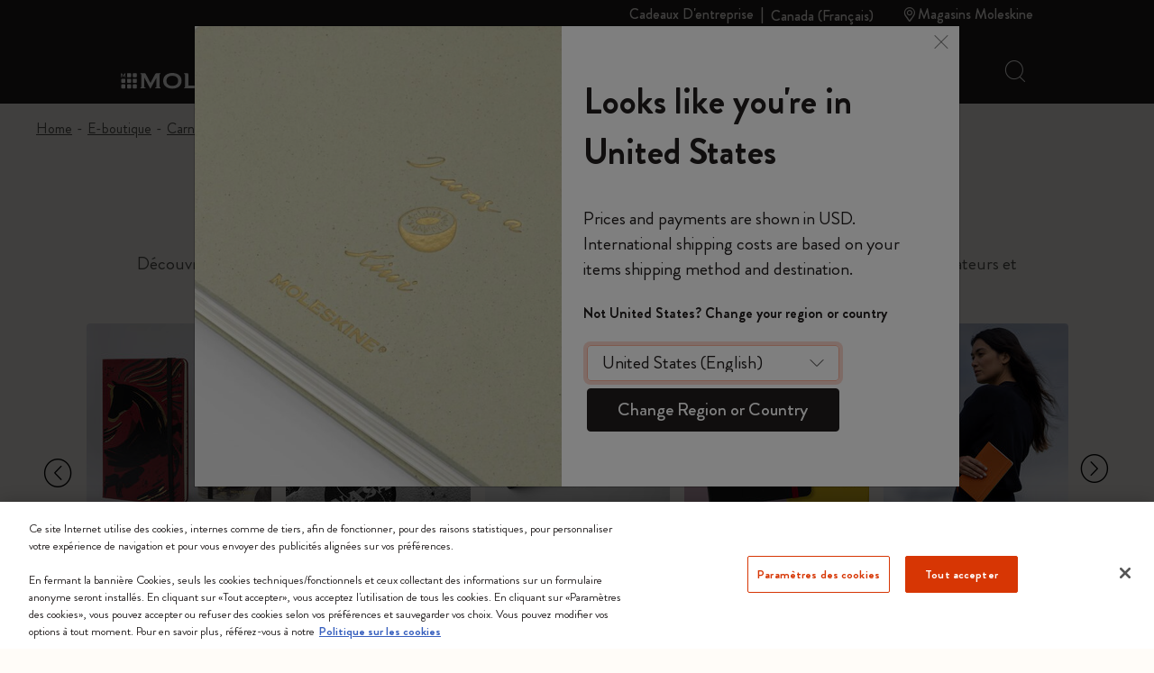

--- FILE ---
content_type: text/html;charset=UTF-8
request_url: https://www.moleskine.com/on/demandware.store/Sites-Moleskine_NAM-Site/fr_CA/Search-Refinebar?cgid=C015
body_size: 1822
content:
<div class="collapsible-xxl refinement border-top border-bottom border-grey" data-section-name="refinementColor">
<a href="javascript:void(0)" role="button" class="sideBar-refinement-button title with-animation d-flex flex-nowrap align-items-center hover-nounderline py-3" aria-expanded="false" aria-controls="filter-refinement-refinementColor">
<span>
Color
</span>
<div class="icons ms-auto fs-24 lh-0 pos-relative">
<span class="i-plus-24 hide-active"></span>
<span class="i-minus-24 hide-noactive pos-absolute t-50 l-50 abs-center"></span>
</div>
</a>
<div class="content value content with-animation filter-items" id="filter-refinement-refinementColor">



<ul class="values content list-unstyled d-flex flex-wrap align-items-left m-n1 py-2">




<li class="p-1">
<button class="btn-pill fs-16 filter-button js-filter-button px-3 lh-32 d-inline-flex align-items-center color" data-cbt="{&quot;event&quot;:&quot;eventCBT&quot;,&quot;eventTypes&quot;:&quot;link,hover,click&quot;,&quot;action&quot;:&quot;CLP Refinement - Color&quot;,&quot;label&quot;:&quot;Bleu&quot;}" data-ref-n="refinementColor" data-ref-v="Bleu" data-href="/on/demandware.store/Sites-Moleskine_NAM-Site/fr_CA/Search-ShowAjax?cgid=C015&amp;prefn1=refinementColor&amp;prefv1=Bleu">

<span class="round color-value me-2 d-inline-block" style="background-color:#003349"></span>

<span id="swatch-circle-Bleu-assistive" class="visually-hidden selected-assistive-text">

Affiner par Color: Bleu
</span>
Bleu
<span class="i-cross d-none" aria-hidden="true"></span>
</button>
</li>






<li class="p-1">
<button class="btn-pill fs-16 filter-button js-filter-button px-3 lh-32 d-inline-flex align-items-center color" data-cbt="{&quot;event&quot;:&quot;eventCBT&quot;,&quot;eventTypes&quot;:&quot;link,hover,click&quot;,&quot;action&quot;:&quot;CLP Refinement - Color&quot;,&quot;label&quot;:&quot;Noir&quot;}" data-ref-n="refinementColor" data-ref-v="Noir" data-href="/on/demandware.store/Sites-Moleskine_NAM-Site/fr_CA/Search-ShowAjax?cgid=C015&amp;prefn1=refinementColor&amp;prefv1=Noir">

<span class="round color-value me-2 d-inline-block" style="background-color:#2D2926"></span>

<span id="swatch-circle-Noir-assistive" class="visually-hidden selected-assistive-text">

Affiner par Color: Noir
</span>
Noir
<span class="i-cross d-none" aria-hidden="true"></span>
</button>
</li>






<li class="p-1">
<button class="btn-pill fs-16 filter-button js-filter-button px-3 lh-32 d-inline-flex align-items-center color" data-cbt="{&quot;event&quot;:&quot;eventCBT&quot;,&quot;eventTypes&quot;:&quot;link,hover,click&quot;,&quot;action&quot;:&quot;CLP Refinement - Color&quot;,&quot;label&quot;:&quot;Vert&quot;}" data-ref-n="refinementColor" data-ref-v="Vert" data-href="/on/demandware.store/Sites-Moleskine_NAM-Site/fr_CA/Search-ShowAjax?cgid=C015&amp;prefn1=refinementColor&amp;prefv1=Vert">

<span class="round color-value me-2 d-inline-block" style="background-color:#546758"></span>

<span id="swatch-circle-Vert-assistive" class="visually-hidden selected-assistive-text">

Affiner par Color: Vert
</span>
Vert
<span class="i-cross d-none" aria-hidden="true"></span>
</button>
</li>






<li class="p-1">
<button class="btn-pill fs-16 filter-button js-filter-button px-3 lh-32 d-inline-flex align-items-center color" data-cbt="{&quot;event&quot;:&quot;eventCBT&quot;,&quot;eventTypes&quot;:&quot;link,hover,click&quot;,&quot;action&quot;:&quot;CLP Refinement - Color&quot;,&quot;label&quot;:&quot;Rose&quot;}" data-ref-n="refinementColor" data-ref-v="Rose" data-href="/on/demandware.store/Sites-Moleskine_NAM-Site/fr_CA/Search-ShowAjax?cgid=C015&amp;prefn1=refinementColor&amp;prefv1=Rose">

<span class="round color-value me-2 d-inline-block" style="background-color:#d74b81"></span>

<span id="swatch-circle-Rose-assistive" class="visually-hidden selected-assistive-text">

Affiner par Color: Rose
</span>
Rose
<span class="i-cross d-none" aria-hidden="true"></span>
</button>
</li>






<li class="p-1">
<button class="btn-pill fs-16 filter-button js-filter-button px-3 lh-32 d-inline-flex align-items-center color" data-cbt="{&quot;event&quot;:&quot;eventCBT&quot;,&quot;eventTypes&quot;:&quot;link,hover,click&quot;,&quot;action&quot;:&quot;CLP Refinement - Color&quot;,&quot;label&quot;:&quot;Rouge&quot;}" data-ref-n="refinementColor" data-ref-v="Rouge" data-href="/on/demandware.store/Sites-Moleskine_NAM-Site/fr_CA/Search-ShowAjax?cgid=C015&amp;prefn1=refinementColor&amp;prefv1=Rouge">

<span class="round color-value me-2 d-inline-block" style="background-color:#ba0c2f"></span>

<span id="swatch-circle-Rouge-assistive" class="visually-hidden selected-assistive-text">

Affiner par Color: Rouge
</span>
Rouge
<span class="i-cross d-none" aria-hidden="true"></span>
</button>
</li>






<li class="p-1">
<button class="btn-pill fs-16 filter-button js-filter-button px-3 lh-32 d-inline-flex align-items-center color" data-cbt="{&quot;event&quot;:&quot;eventCBT&quot;,&quot;eventTypes&quot;:&quot;link,hover,click&quot;,&quot;action&quot;:&quot;CLP Refinement - Color&quot;,&quot;label&quot;:&quot;Or&quot;}" data-ref-n="refinementColor" data-ref-v="Or" data-href="/on/demandware.store/Sites-Moleskine_NAM-Site/fr_CA/Search-ShowAjax?cgid=C015&amp;prefn1=refinementColor&amp;prefv1=Or">

<span class="round color-value me-2 d-inline-block" style="background-color:#BFA589"></span>

<span id="swatch-circle-Or-assistive" class="visually-hidden selected-assistive-text">

Affiner par Color: Or
</span>
Or
<span class="i-cross d-none" aria-hidden="true"></span>
</button>
</li>






<li class="p-1">
<button class="btn-pill fs-16 filter-button js-filter-button px-3 lh-32 d-inline-flex align-items-center color" data-cbt="{&quot;event&quot;:&quot;eventCBT&quot;,&quot;eventTypes&quot;:&quot;link,hover,click&quot;,&quot;action&quot;:&quot;CLP Refinement - Color&quot;,&quot;label&quot;:&quot;Violet&quot;}" data-ref-n="refinementColor" data-ref-v="Violet" data-href="/on/demandware.store/Sites-Moleskine_NAM-Site/fr_CA/Search-ShowAjax?cgid=C015&amp;prefn1=refinementColor&amp;prefv1=Violet">

<span class="round color-value me-2 d-inline-block" style="background-color:#B0008E"></span>

<span id="swatch-circle-Violet-assistive" class="visually-hidden selected-assistive-text">

Affiner par Color: Violet
</span>
Violet
<span class="i-cross d-none" aria-hidden="true"></span>
</button>
</li>






<li class="p-1">
<button class="btn-pill fs-16 filter-button js-filter-button px-3 lh-32 d-inline-flex align-items-center color" data-cbt="{&quot;event&quot;:&quot;eventCBT&quot;,&quot;eventTypes&quot;:&quot;link,hover,click&quot;,&quot;action&quot;:&quot;CLP Refinement - Color&quot;,&quot;label&quot;:&quot;Jaune&quot;}" data-ref-n="refinementColor" data-ref-v="Jaune" data-href="/on/demandware.store/Sites-Moleskine_NAM-Site/fr_CA/Search-ShowAjax?cgid=C015&amp;prefn1=refinementColor&amp;prefv1=Jaune">

<span class="round color-value me-2 d-inline-block" style="background-color:#D69A2D"></span>

<span id="swatch-circle-Jaune-assistive" class="visually-hidden selected-assistive-text">

Affiner par Color: Jaune
</span>
Jaune
<span class="i-cross d-none" aria-hidden="true"></span>
</button>
</li>






<li class="p-1">
<button class="btn-pill fs-16 filter-button js-filter-button px-3 lh-32 d-inline-flex align-items-center color" data-cbt="{&quot;event&quot;:&quot;eventCBT&quot;,&quot;eventTypes&quot;:&quot;link,hover,click&quot;,&quot;action&quot;:&quot;CLP Refinement - Color&quot;,&quot;label&quot;:&quot;Blanc&quot;}" data-ref-n="refinementColor" data-ref-v="Blanc" data-href="/on/demandware.store/Sites-Moleskine_NAM-Site/fr_CA/Search-ShowAjax?cgid=C015&amp;prefn1=refinementColor&amp;prefv1=Blanc">

<span class="round color-value me-2 d-inline-block" style="background-color:#fafafa"></span>

<span id="swatch-circle-Blanc-assistive" class="visually-hidden selected-assistive-text">

Affiner par Color: Blanc
</span>
Blanc
<span class="i-cross d-none" aria-hidden="true"></span>
</button>
</li>






<li class="p-1">
<button class="btn-pill fs-16 filter-button js-filter-button px-3 lh-32 d-inline-flex align-items-center color" data-cbt="{&quot;event&quot;:&quot;eventCBT&quot;,&quot;eventTypes&quot;:&quot;link,hover,click&quot;,&quot;action&quot;:&quot;CLP Refinement - Color&quot;,&quot;label&quot;:&quot;Multi-couleur&quot;}" data-ref-n="refinementColor" data-ref-v="Multi-couleur" data-href="/on/demandware.store/Sites-Moleskine_NAM-Site/fr_CA/Search-ShowAjax?cgid=C015&amp;prefn1=refinementColor&amp;prefv1=Multi-couleur">


<span class="round color-value me-2 d-inline-block lazyload bg-cover bg-center" data-bg="https://www.moleskine.com/dw/image/v2/BFRN_PRD/on/demandware.static/-/Sites-masterCatalog_Moleskine/default/dwb54f2dd1/images/swatches/swatch_9788867324835.jpg?sw=24&amp;sh=24"></span>

<span id="swatch-circle-Multi-couleur-assistive" class="visually-hidden selected-assistive-text">

Affiner par Color: Multi-couleur
</span>
Multi-couleur
<span class="i-cross d-none" aria-hidden="true"></span>
</button>
</li>






<li class="p-1">
<button class="btn-pill fs-16 filter-button js-filter-button px-3 lh-32 d-inline-flex align-items-center color" data-cbt="{&quot;event&quot;:&quot;eventCBT&quot;,&quot;eventTypes&quot;:&quot;link,hover,click&quot;,&quot;action&quot;:&quot;CLP Refinement - Color&quot;,&quot;label&quot;:&quot;Orange&quot;}" data-ref-n="refinementColor" data-ref-v="Orange" data-href="/on/demandware.store/Sites-Moleskine_NAM-Site/fr_CA/Search-ShowAjax?cgid=C015&amp;prefn1=refinementColor&amp;prefv1=Orange">

<span class="round color-value me-2 d-inline-block" style="background-color:#973618"></span>

<span id="swatch-circle-Orange-assistive" class="visually-hidden selected-assistive-text">

Affiner par Color: Orange
</span>
Orange
<span class="i-cross d-none" aria-hidden="true"></span>
</button>
</li>



</ul>



</div>
</div>




<div class="collapsible-xxl refinement border-top border-bottom border-grey" data-section-name="size">
<a href="javascript:void(0)" role="button" class="sideBar-refinement-button title with-animation d-flex flex-nowrap align-items-center hover-nounderline py-3" aria-expanded="false" aria-controls="filter-refinement-size">
<span>
Taille
</span>
<div class="icons ms-auto fs-24 lh-0 pos-relative">
<span class="i-plus-24 hide-active"></span>
<span class="i-minus-24 hide-noactive pos-absolute t-50 l-50 abs-center"></span>
</div>
</a>
<div class="content value content with-animation filter-items" id="filter-refinement-size">



<ul class="values content list-unstyled d-flex flex-wrap align-items-left m-n1 py-2">



<li class="p-1">
<button class="btn-pill fs-16 filter-button js-filter-button px-3 lh-32" data-cbt="{&quot;event&quot;:&quot;eventCBT&quot;,&quot;eventTypes&quot;:&quot;link,hover,click&quot;,&quot;action&quot;:&quot;CLP Refinement - Size&quot;,&quot;label&quot;:&quot;XS 6.5x10.5 cm&quot;}" data-ref-n="size" data-ref-v="XS 6.5x10.5 cm" data-href="/on/demandware.store/Sites-Moleskine_NAM-Site/fr_CA/Search-ShowAjax?cgid=C015&amp;prefn1=size&amp;prefv1=XS%206%2e5x10%2e5%20cm">
<span aria-hidden="true">
XS 6.5x10.5 cm
</span>
<span class="visually-hidden selected-assistive-text">

Affiner par Taille: XS 6.5x10.5 cm
</span>

<span class="js-hit-count">(6)</span>
<span class="i-cross d-none" aria-hidden="true"></span>
</button>
</li>




<li class="p-1">
<button class="btn-pill fs-16 filter-button js-filter-button px-3 lh-32" data-cbt="{&quot;event&quot;:&quot;eventCBT&quot;,&quot;eventTypes&quot;:&quot;link,hover,click&quot;,&quot;action&quot;:&quot;CLP Refinement - Size&quot;,&quot;label&quot;:&quot;Pocket 9x14 cm&quot;}" data-ref-n="size" data-ref-v="Pocket 9x14 cm" data-href="/on/demandware.store/Sites-Moleskine_NAM-Site/fr_CA/Search-ShowAjax?cgid=C015&amp;prefn1=size&amp;prefv1=Pocket%209x14%20cm">
<span aria-hidden="true">
Pocket 9x14 cm
</span>
<span class="visually-hidden selected-assistive-text">

Affiner par Taille: Pocket 9x14 cm
</span>

<span class="js-hit-count">(14)</span>
<span class="i-cross d-none" aria-hidden="true"></span>
</button>
</li>




<li class="p-1">
<button class="btn-pill fs-16 filter-button js-filter-button px-3 lh-32" data-cbt="{&quot;event&quot;:&quot;eventCBT&quot;,&quot;eventTypes&quot;:&quot;link,hover,click&quot;,&quot;action&quot;:&quot;CLP Refinement - Size&quot;,&quot;label&quot;:&quot;Large 13x21 cm&quot;}" data-ref-n="size" data-ref-v="Large 13x21 cm" data-href="/on/demandware.store/Sites-Moleskine_NAM-Site/fr_CA/Search-ShowAjax?cgid=C015&amp;prefn1=size&amp;prefv1=Large%2013x21%20cm">
<span aria-hidden="true">
Large 13x21 cm
</span>
<span class="visually-hidden selected-assistive-text">

Affiner par Taille: Large 13x21 cm
</span>

<span class="js-hit-count">(55)</span>
<span class="i-cross d-none" aria-hidden="true"></span>
</button>
</li>




<li class="p-1">
<button class="btn-pill fs-16 filter-button js-filter-button px-3 lh-32" data-cbt="{&quot;event&quot;:&quot;eventCBT&quot;,&quot;eventTypes&quot;:&quot;link,hover,click&quot;,&quot;action&quot;:&quot;CLP Refinement - Size&quot;,&quot;label&quot;:&quot;XL 19x25 cm&quot;}" data-ref-n="size" data-ref-v="XL 19x25 cm" data-href="/on/demandware.store/Sites-Moleskine_NAM-Site/fr_CA/Search-ShowAjax?cgid=C015&amp;prefn1=size&amp;prefv1=XL%2019x25%20cm">
<span aria-hidden="true">
XL 19x25 cm
</span>
<span class="visually-hidden selected-assistive-text">

Affiner par Taille: XL 19x25 cm
</span>

<span class="js-hit-count">(8)</span>
<span class="i-cross d-none" aria-hidden="true"></span>
</button>
</li>


</ul>



</div>
</div>




<div class="collapsible-xxl refinement border-top border-bottom border-grey" data-section-name="cover">
<a href="javascript:void(0)" role="button" class="sideBar-refinement-button title with-animation d-flex flex-nowrap align-items-center hover-nounderline py-3" aria-expanded="false" aria-controls="filter-refinement-cover">
<span>
Couverture
</span>
<div class="icons ms-auto fs-24 lh-0 pos-relative">
<span class="i-plus-24 hide-active"></span>
<span class="i-minus-24 hide-noactive pos-absolute t-50 l-50 abs-center"></span>
</div>
</a>
<div class="content value content with-animation filter-items" id="filter-refinement-cover">



<ul class="values content list-unstyled d-flex flex-wrap align-items-left m-n1 py-2">



<li class="p-1 ">




<button class="btn-pill fs-16 filter-button js-filter-button px-3 lh-32 " data-cbt="{&quot;event&quot;:&quot;eventCBT&quot;,&quot;eventTypes&quot;:&quot;link,hover,click&quot;,&quot;action&quot;:&quot;CLP Refinement - Cover&quot;,&quot;label&quot;:&quot;Rigide&quot;}" data-ref-n="cover" data-ref-v="Rigide" data-href="/on/demandware.store/Sites-Moleskine_NAM-Site/fr_CA/Search-ShowAjax?cgid=C015&amp;prefn1=cover&amp;prefv1=Rigide">
<span aria-hidden="true">

Rigide

</span>
<span class="visually-hidden selected-assistive-text">

Affiner par Couverture: Rigide
</span>

<span class="js-hit-count">(69)</span>
<span class="i-cross d-none" aria-hidden="true"></span>
</button>

</li>




<li class="p-1 ">




<button class="btn-pill fs-16 filter-button js-filter-button px-3 lh-32 " data-cbt="{&quot;event&quot;:&quot;eventCBT&quot;,&quot;eventTypes&quot;:&quot;link,hover,click&quot;,&quot;action&quot;:&quot;CLP Refinement - Cover&quot;,&quot;label&quot;:&quot;Souple&quot;}" data-ref-n="cover" data-ref-v="Souple" data-href="/on/demandware.store/Sites-Moleskine_NAM-Site/fr_CA/Search-ShowAjax?cgid=C015&amp;prefn1=cover&amp;prefv1=Souple">
<span aria-hidden="true">

Souple

</span>
<span class="visually-hidden selected-assistive-text">

Affiner par Couverture: Souple
</span>

<span class="js-hit-count">(16)</span>
<span class="i-cross d-none" aria-hidden="true"></span>
</button>

</li>


</ul>



</div>
</div>




<div class="collapsible-xxl refinement border-top border-bottom border-grey" data-section-name="layout">
<a href="javascript:void(0)" role="button" class="sideBar-refinement-button title with-animation d-flex flex-nowrap align-items-center hover-nounderline py-3" aria-expanded="false" aria-controls="filter-refinement-layout">
<span>
Mise en page
</span>
<div class="icons ms-auto fs-24 lh-0 pos-relative">
<span class="i-plus-24 hide-active"></span>
<span class="i-minus-24 hide-noactive pos-absolute t-50 l-50 abs-center"></span>
</div>
</a>
<div class="content value content with-animation filter-items" id="filter-refinement-layout">



<ul class="values content list-unstyled d-flex flex-wrap align-items-left m-n1 py-2">



<li class="p-1 ">




<button class="btn-pill fs-16 filter-button js-filter-button px-3 lh-32 " data-cbt="{&quot;event&quot;:&quot;eventCBT&quot;,&quot;eventTypes&quot;:&quot;link,hover,click&quot;,&quot;action&quot;:&quot;CLP Refinement - Layout&quot;,&quot;label&quot;:&quot;Lign&eacute;&quot;}" data-ref-n="layout" data-ref-v="Lign&eacute;" data-href="/on/demandware.store/Sites-Moleskine_NAM-Site/fr_CA/Search-ShowAjax?cgid=C015&amp;prefn1=layout&amp;prefv1=Lign%c3%a9">
<span aria-hidden="true">

Lign&eacute;

</span>
<span class="visually-hidden selected-assistive-text">

Affiner par Mise en page: Lign&eacute;
</span>

<span class="js-hit-count">(54)</span>
<span class="i-cross d-none" aria-hidden="true"></span>
</button>

</li>




<li class="p-1 ">




<button class="btn-pill fs-16 filter-button js-filter-button px-3 lh-32 " data-cbt="{&quot;event&quot;:&quot;eventCBT&quot;,&quot;eventTypes&quot;:&quot;link,hover,click&quot;,&quot;action&quot;:&quot;CLP Refinement - Layout&quot;,&quot;label&quot;:&quot;Uni&quot;}" data-ref-n="layout" data-ref-v="Uni" data-href="/on/demandware.store/Sites-Moleskine_NAM-Site/fr_CA/Search-ShowAjax?cgid=C015&amp;prefn1=layout&amp;prefv1=Uni">
<span aria-hidden="true">

Uni

</span>
<span class="visually-hidden selected-assistive-text">

Affiner par Mise en page: Uni
</span>

<span class="js-hit-count">(17)</span>
<span class="i-cross d-none" aria-hidden="true"></span>
</button>

</li>


</ul>



</div>
</div>




<div class="collapsible-xxl refinement border-top border-bottom border-grey" data-section-name="personalizable">
<a href="javascript:void(0)" role="button" class="sideBar-refinement-button title with-animation d-flex flex-nowrap align-items-center hover-nounderline py-3" aria-expanded="false" aria-controls="filter-refinement-personalizable">
<span>
Personnalisable
</span>
<div class="icons ms-auto fs-24 lh-0 pos-relative">
<span class="i-plus-24 hide-active"></span>
<span class="i-minus-24 hide-noactive pos-absolute t-50 l-50 abs-center"></span>
</div>
</a>
<div class="content value content with-animation filter-items" id="filter-refinement-personalizable">



<ul class="values content list-unstyled d-flex flex-wrap align-items-left m-n1 py-2">



<li class="p-1 ">




<div class="form-group field-row hide-optional no-label me-3">
<div class="custom-control form-check">
<input type="checkbox"
id="personalizable-false"
class="js-filter-checkbox filter-button js-filter-button fs-16 px-3 lh-32 form-check-input"
data-cbt="null"
data-ref-n="personalizable"
data-ref-v="false"
data-href="/on/demandware.store/Sites-Moleskine_NAM-Site/fr_CA/Search-ShowAjax?cgid=C015&amp;prefn1=personalizable&amp;prefv1=false"

/>
<label class="form-check-label" for="personalizable-false">
<span class="label-content" aria-hidden="true">

Non

</span>
<span class="visually-hidden selected-assistive-text">

Affiner par Personnalisable: false
</span>

<span class="label-content js-hit-count">(82)</span>
</label>
</div>
</div>

</li>




<li class="p-1 ">




<div class="form-group field-row hide-optional no-label me-3">
<div class="custom-control form-check">
<input type="checkbox"
id="personalizable-true"
class="js-filter-checkbox filter-button js-filter-button fs-16 px-3 lh-32 form-check-input"
data-cbt="null"
data-ref-n="personalizable"
data-ref-v="true"
data-href="/on/demandware.store/Sites-Moleskine_NAM-Site/fr_CA/Search-ShowAjax?cgid=C015&amp;prefn1=personalizable&amp;prefv1=true"

/>
<label class="form-check-label" for="personalizable-true">
<span class="label-content" aria-hidden="true">

Oui

</span>
<span class="visually-hidden selected-assistive-text">

Affiner par Personnalisable: true
</span>

<span class="label-content js-hit-count">(3)</span>
</label>
</div>
</div>

</li>


</ul>



</div>
</div>





--- FILE ---
content_type: text/javascript; charset=utf-8
request_url: https://p.cquotient.com/pebble?tla=bfrn-Moleskine_NAM&activityType=viewCategory&callback=CQuotient._act_callback0&cookieId=acITDHnjRXF9VvqLFAaTWyVRoY&userId=&emailId=&products=id%3A%3A8056999279035%7C%7Csku%3A%3A%3B%3Bid%3A%3A8056711513195%7C%7Csku%3A%3A%3B%3Bid%3A%3A8056999278502%7C%7Csku%3A%3A%3B%3Bid%3A%3A8056999278939%7C%7Csku%3A%3A%3B%3Bid%3A%3A8056999278526%7C%7Csku%3A%3A%3B%3Bid%3A%3A8056999278533%7C%7Csku%3A%3A%3B%3Bid%3A%3A8056999278540%7C%7Csku%3A%3A%3B%3Bid%3A%3A8056999278557%7C%7Csku%3A%3A%3B%3Bid%3A%3A8056711513164%7C%7Csku%3A%3A%3B%3Bid%3A%3A8056711513188%7C%7Csku%3A%3A%3B%3Bid%3A%3A8056999277116%7C%7Csku%3A%3A%3B%3Bid%3A%3A8056999277451%7C%7Csku%3A%3A%3B%3Bid%3A%3A8056999277444%7C%7Csku%3A%3A%3B%3Bid%3A%3A8056999275754%7C%7Csku%3A%3A%3B%3Bid%3A%3A8056999275778%7C%7Csku%3A%3A%3B%3Bid%3A%3A8056999275785%7C%7Csku%3A%3A%3B%3Bid%3A%3A8056999275792%7C%7Csku%3A%3A%3B%3Bid%3A%3A8056999277529%7C%7Csku%3A%3A%3B%3Bid%3A%3A8056999277536%7C%7Csku%3A%3A%3B%3Bid%3A%3A8056999277543%7C%7Csku%3A%3A%3B%3Bid%3A%3A8056999277567%7C%7Csku%3A%3A%3B%3Bid%3A%3A8056999277109%7C%7Csku%3A%3A%3B%3Bid%3A%3A8056999277345%7C%7Csku%3A%3A%3B%3Bid%3A%3A8056999277161%7C%7Csku%3A%3A%3B%3Bid%3A%3A8056999276072%7C%7Csku%3A%3A%3B%3Bid%3A%3A8056999276065%7C%7Csku%3A%3A%3B%3Bid%3A%3A8056999276119%7C%7Csku%3A%3A%3B%3Bid%3A%3A8056999276089%7C%7Csku%3A%3A%3B%3Bid%3A%3A8056999277550%7C%7Csku%3A%3A%3B%3Bid%3A%3A8056999274221%7C%7Csku%3A%3A%3B%3Bid%3A%3A8056999274214%7C%7Csku%3A%3A%3B%3Bid%3A%3A8056999274207%7C%7Csku%3A%3A%3B%3Bid%3A%3A8056999274191%7C%7Csku%3A%3A%3B%3Bid%3A%3A8056999274238%7C%7Csku%3A%3A%3B%3Bid%3A%3A8056999272173%7C%7Csku%3A%3A%3B%3Bid%3A%3A8056999272180%7C%7Csku%3A%3A%3B%3Bid%3A%3A8056999272777%7C%7Csku%3A%3A%3B%3Bid%3A%3A8056999272197%7C%7Csku%3A%3A%3B%3Bid%3A%3A8056999272760%7C%7Csku%3A%3A%3B%3Bid%3A%3A8056999272753%7C%7Csku%3A%3A%3B%3Bid%3A%3A8056999272746%7C%7Csku%3A%3A%3B%3Bid%3A%3A8056999271367%7C%7Csku%3A%3A%3B%3Bid%3A%3A8056598859874%7C%7Csku%3A%3A%3B%3Bid%3A%3A8056598859911%7C%7Csku%3A%3A%3B%3Bid%3A%3A8056598850536%7C%7Csku%3A%3A%3B%3Bid%3A%3A8056598850543%7C%7Csku%3A%3A%3B%3Bid%3A%3A8056999273002%7C%7Csku%3A%3A%3B%3Bid%3A%3A8056598858907%7C%7Csku%3A%3A&categoryId=C015&refinements=%5B%7B%22name%22%3A%22Category%22%2C%22value%22%3A%22C015%22%7D%5D&personalized=true&sortingRule=storefront%20catalog&realm=BFRN&siteId=Moleskine_NAM&instanceType=prd&queryLocale=fr_CA&locale=fr_CA&referrer=&currentLocation=https%3A%2F%2Fwww.moleskine.com%2Ffr-ca%2Fe-boutique%2Fcarnets%2Feditions-limitees%2F&ls=true&_=1768696409308&v=v3.1.3&fbPixelId=__UNKNOWN__
body_size: 271
content:
/**/ typeof CQuotient._act_callback0 === 'function' && CQuotient._act_callback0([{"k":"__cq_uuid","v":"acITDHnjRXF9VvqLFAaTWyVRoY","m":34128000},{"k":"__cq_seg","v":"0~0.00!1~0.00!2~0.00!3~0.00!4~0.00!5~0.00!6~0.00!7~0.00!8~0.00!9~0.00","m":2592000}]);